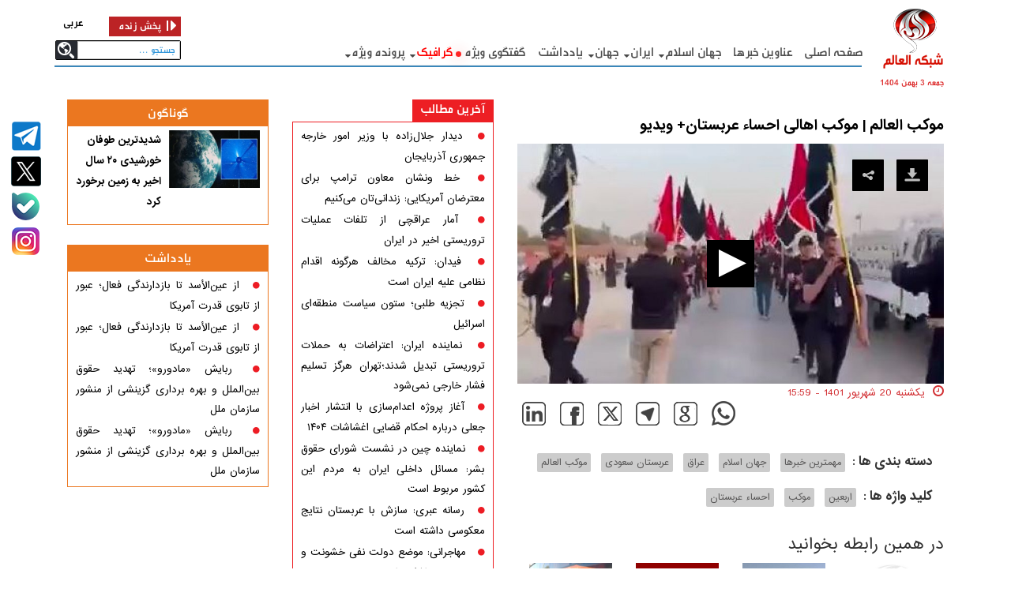

--- FILE ---
content_type: text/html
request_url: https://fa.alalam.ir/sites/1/top_visit.html
body_size: 1738
content:
<li><a data-date='2026-01-22 08:03:15' href='/news/7389358/زلزله-۴-۴-ریشتری-جنوب-استان-کرمان-را-لرزاند'>زلزله ۴.۴ ریشتری جنوب استان کرمان را لرزاند</a></li><li><a data-date='2026-01-22 08:08:57' href='/news/7389368/اسپانیا-خواستار-تشکیل-ارتش-مشترک-اروپا-شد'>اسپانیا خواستار تشکیل ارتش مشترک اروپا شد</a></li><li><a data-date='2026-01-22 08:12:25' href='/news/7389373/رسانه-های-عبری-نتانیاهو-از-ترس-بازداشت-به-داووس-سوئیس-نمی-رود'>رسانه های عبری: نتانیاهو از ترس بازداشت به داووس سوئیس نمی رود
</a></li><li><a data-date='2026-01-22 08:16:22' href='/news/7389383/کشته-شدن-۵-نظامی-وابسته-به-ائتلاف-عربستان-در-جنوب-یمن'>کشته شدن ۵ نظامی وابسته به ائتلاف عربستان در جنوب یمن</a></li><li><a data-date='2026-01-22 08:22:04' href='/news/7389388/عراقچی-خطاب-به-ترامپ-زمان-آن-فرا-رسیده-که-احترام-را-امتحان-کنید'>عراقچی خطاب به ترامپ: زمان آن فرا رسیده که احترام را امتحان کنید</a></li><li><a data-date='2026-01-22 08:29:53' href='/news/7389393/ترامپ-از-اعمال-تعرفه-علیه-اروپا-عقب-نشینی-کرد'>ترامپ از اعمال تعرفه علیه اروپا عقب نشینی کرد
</a></li><li><a data-date='2026-01-22 08:33:41' href='/news/7389403/کمیته-های-مقاومت-فلسطین-نسل-کشی-اسرائیل-با-حمایت-آمریکا-صورت-می-گیرد'>کمیته های مقاومت فلسطین: نسل کشی اسرائیل با حمایت آمریکا صورت می گیرد
</a></li><li><a data-date='2026-01-22 08:50:40' href='/news/7389413/پیام-های-یک-خطی-ترامپ؛-سلاح-نوین-آمریکا-برای-تضعیف-ثبات-ملی-ایران'>پیام‌های یک‌خطی ترامپ؛ سلاح نوین آمریکا برای تضعیف ثبات ملی ایران</a></li><li><a data-date='2026-01-22 08:58:55' href='/news/7389423/پوتین-پس-از-مشورت-با-شرکای-راهبردی-به-دعوت-ترامپ-پاسخ-می-دهیم'>پوتین: پس از مشورت با شرکای راهبردی به دعوت ترامپ پاسخ می دهیم</a></li><li><a data-date='2026-01-22 09:08:02' href='/news/7389433/رایزنی-فرمانده-سنتکام-با-جولانی-درباره-پایبندی-به-توافق-آتش-بس-با-قسد'>رایزنی فرمانده سنتکام با جولانی درباره پایبندی به توافق آتش بس با قسد
</a></li><li><a data-date='2026-01-22 09:29:47' href='/news/7389438/عراق-از-تحویل-۱۵۰-عنصر-داعشی-زندانی-در-سوریه-خبر-داد'>عراق از تحویل ۱۵۰ عنصر داعشی زندانی در سوریه خبر داد
</a></li><li><a data-date='2026-01-22 12:07:03' href='/news/7389443/تحقق-اهداف-ترامپ-در-گرینلند-با-حداقل-هزینه'>تحقق اهداف ترامپ در گرینلند با حداقل هزینه</a></li><li><a data-date='2026-01-22 11:58:54' href='/news/7389453/رئیس-جمهور-موقت-ونزوئلا-به-زودی-به-ایالات-متحده-سفر-خواهد-کرد'>رئیس جمهور موقت ونزوئلا به زودی به ایالات متحده سفر خواهد کرد</a></li><li><a data-date='2026-01-22 13:42:45' href='/news/7389463/شکایت-سازمان-حقوقی-اروپا-از-وزیر-جنگ-اسرائیل'>شکایت سازمان حقوقی اروپا از وزیر جنگ اسرائیل</a></li><li><a data-date='2026-01-22 12:28:45' href='/news/7389468/هشدار-ایران-به-آمریکا-و-متحدانش-هرگونه-حماقتی-پاسخ-سخت-و-منطقه-ای-خواهد-داشت'>هشدار ایران به آمریکا و متحدانش: هرگونه حماقتی پاسخ سخت و منطقه‌ای خواهد داشت</a></li><li><a data-date='2026-01-22 13:42:09' href='/news/7389478/مأموریت-زمستانی-قهرمان-ایران-در-قزاقستان'>مأموریت زمستانی قهرمان ایران در قزاقستان</a></li><li><a data-date='2026-01-22 13:38:37' href='/news/7389483/جرقه-دومین-جنگ-داخلی-آمریکا-با-تهدید-ترامپ-به-اعزام-ارتش-به-مینه-سوتا'>جرقه دومین جنگ داخلی آمریکا با تهدید ترامپ به اعزام ارتش به مینه‌سوتا</a></li><li><a data-date='2026-01-22 13:37:59' href='/news/7389488/ذخیره-غذا-و-پناهگاه؛-گرینلند-آماده-حمله-احتمالی-آمریکا-می-شود'>ذخیره غذا و پناهگاه؛ گرینلند آماده حمله احتمالی آمریکا می‌شود</a></li><li><a data-date='2026-01-22 13:37:08' href='/news/7389533/پشت-پرده-رقابت-ابرقدرتها-برای-دست-اندازی-بر-قطب-شمال'>پشت پرده رقابت ابرقدرتها برای دست اندازی بر قطب شمال</a></li><li><a data-date='2026-01-22 13:35:27' href='/news/7389543/مردم-سفارت-فلسطین-را-از-دست-آشوبگران-نجات-دادند؛-مصدومیت-خانم-سفیر-در-ناآرامی-های-تهران-فیلم'>مردم سفارت فلسطین را از دست آشوبگران نجات دادند؛ مصدومیت خانم سفیر در ناآرامی‌های تهران+فیلم</a></li>

--- FILE ---
content_type: text/html
request_url: https://fa.alalam.ir/sites/1/top_visit.html
body_size: 1738
content:
<li><a data-date='2026-01-22 08:03:15' href='/news/7389358/زلزله-۴-۴-ریشتری-جنوب-استان-کرمان-را-لرزاند'>زلزله ۴.۴ ریشتری جنوب استان کرمان را لرزاند</a></li><li><a data-date='2026-01-22 08:08:57' href='/news/7389368/اسپانیا-خواستار-تشکیل-ارتش-مشترک-اروپا-شد'>اسپانیا خواستار تشکیل ارتش مشترک اروپا شد</a></li><li><a data-date='2026-01-22 08:12:25' href='/news/7389373/رسانه-های-عبری-نتانیاهو-از-ترس-بازداشت-به-داووس-سوئیس-نمی-رود'>رسانه های عبری: نتانیاهو از ترس بازداشت به داووس سوئیس نمی رود
</a></li><li><a data-date='2026-01-22 08:16:22' href='/news/7389383/کشته-شدن-۵-نظامی-وابسته-به-ائتلاف-عربستان-در-جنوب-یمن'>کشته شدن ۵ نظامی وابسته به ائتلاف عربستان در جنوب یمن</a></li><li><a data-date='2026-01-22 08:22:04' href='/news/7389388/عراقچی-خطاب-به-ترامپ-زمان-آن-فرا-رسیده-که-احترام-را-امتحان-کنید'>عراقچی خطاب به ترامپ: زمان آن فرا رسیده که احترام را امتحان کنید</a></li><li><a data-date='2026-01-22 08:29:53' href='/news/7389393/ترامپ-از-اعمال-تعرفه-علیه-اروپا-عقب-نشینی-کرد'>ترامپ از اعمال تعرفه علیه اروپا عقب نشینی کرد
</a></li><li><a data-date='2026-01-22 08:33:41' href='/news/7389403/کمیته-های-مقاومت-فلسطین-نسل-کشی-اسرائیل-با-حمایت-آمریکا-صورت-می-گیرد'>کمیته های مقاومت فلسطین: نسل کشی اسرائیل با حمایت آمریکا صورت می گیرد
</a></li><li><a data-date='2026-01-22 08:50:40' href='/news/7389413/پیام-های-یک-خطی-ترامپ؛-سلاح-نوین-آمریکا-برای-تضعیف-ثبات-ملی-ایران'>پیام‌های یک‌خطی ترامپ؛ سلاح نوین آمریکا برای تضعیف ثبات ملی ایران</a></li><li><a data-date='2026-01-22 08:58:55' href='/news/7389423/پوتین-پس-از-مشورت-با-شرکای-راهبردی-به-دعوت-ترامپ-پاسخ-می-دهیم'>پوتین: پس از مشورت با شرکای راهبردی به دعوت ترامپ پاسخ می دهیم</a></li><li><a data-date='2026-01-22 09:08:02' href='/news/7389433/رایزنی-فرمانده-سنتکام-با-جولانی-درباره-پایبندی-به-توافق-آتش-بس-با-قسد'>رایزنی فرمانده سنتکام با جولانی درباره پایبندی به توافق آتش بس با قسد
</a></li><li><a data-date='2026-01-22 09:29:47' href='/news/7389438/عراق-از-تحویل-۱۵۰-عنصر-داعشی-زندانی-در-سوریه-خبر-داد'>عراق از تحویل ۱۵۰ عنصر داعشی زندانی در سوریه خبر داد
</a></li><li><a data-date='2026-01-22 12:07:03' href='/news/7389443/تحقق-اهداف-ترامپ-در-گرینلند-با-حداقل-هزینه'>تحقق اهداف ترامپ در گرینلند با حداقل هزینه</a></li><li><a data-date='2026-01-22 11:58:54' href='/news/7389453/رئیس-جمهور-موقت-ونزوئلا-به-زودی-به-ایالات-متحده-سفر-خواهد-کرد'>رئیس جمهور موقت ونزوئلا به زودی به ایالات متحده سفر خواهد کرد</a></li><li><a data-date='2026-01-22 13:42:45' href='/news/7389463/شکایت-سازمان-حقوقی-اروپا-از-وزیر-جنگ-اسرائیل'>شکایت سازمان حقوقی اروپا از وزیر جنگ اسرائیل</a></li><li><a data-date='2026-01-22 12:28:45' href='/news/7389468/هشدار-ایران-به-آمریکا-و-متحدانش-هرگونه-حماقتی-پاسخ-سخت-و-منطقه-ای-خواهد-داشت'>هشدار ایران به آمریکا و متحدانش: هرگونه حماقتی پاسخ سخت و منطقه‌ای خواهد داشت</a></li><li><a data-date='2026-01-22 13:42:09' href='/news/7389478/مأموریت-زمستانی-قهرمان-ایران-در-قزاقستان'>مأموریت زمستانی قهرمان ایران در قزاقستان</a></li><li><a data-date='2026-01-22 13:38:37' href='/news/7389483/جرقه-دومین-جنگ-داخلی-آمریکا-با-تهدید-ترامپ-به-اعزام-ارتش-به-مینه-سوتا'>جرقه دومین جنگ داخلی آمریکا با تهدید ترامپ به اعزام ارتش به مینه‌سوتا</a></li><li><a data-date='2026-01-22 13:37:59' href='/news/7389488/ذخیره-غذا-و-پناهگاه؛-گرینلند-آماده-حمله-احتمالی-آمریکا-می-شود'>ذخیره غذا و پناهگاه؛ گرینلند آماده حمله احتمالی آمریکا می‌شود</a></li><li><a data-date='2026-01-22 13:37:08' href='/news/7389533/پشت-پرده-رقابت-ابرقدرتها-برای-دست-اندازی-بر-قطب-شمال'>پشت پرده رقابت ابرقدرتها برای دست اندازی بر قطب شمال</a></li><li><a data-date='2026-01-22 13:35:27' href='/news/7389543/مردم-سفارت-فلسطین-را-از-دست-آشوبگران-نجات-دادند؛-مصدومیت-خانم-سفیر-در-ناآرامی-های-تهران-فیلم'>مردم سفارت فلسطین را از دست آشوبگران نجات دادند؛ مصدومیت خانم سفیر در ناآرامی‌های تهران+فیلم</a></li>

--- FILE ---
content_type: text/html
request_url: https://fa.alalam.ir/sites/1/top_visit.html
body_size: 1738
content:
<li><a data-date='2026-01-22 08:03:15' href='/news/7389358/زلزله-۴-۴-ریشتری-جنوب-استان-کرمان-را-لرزاند'>زلزله ۴.۴ ریشتری جنوب استان کرمان را لرزاند</a></li><li><a data-date='2026-01-22 08:08:57' href='/news/7389368/اسپانیا-خواستار-تشکیل-ارتش-مشترک-اروپا-شد'>اسپانیا خواستار تشکیل ارتش مشترک اروپا شد</a></li><li><a data-date='2026-01-22 08:12:25' href='/news/7389373/رسانه-های-عبری-نتانیاهو-از-ترس-بازداشت-به-داووس-سوئیس-نمی-رود'>رسانه های عبری: نتانیاهو از ترس بازداشت به داووس سوئیس نمی رود
</a></li><li><a data-date='2026-01-22 08:16:22' href='/news/7389383/کشته-شدن-۵-نظامی-وابسته-به-ائتلاف-عربستان-در-جنوب-یمن'>کشته شدن ۵ نظامی وابسته به ائتلاف عربستان در جنوب یمن</a></li><li><a data-date='2026-01-22 08:22:04' href='/news/7389388/عراقچی-خطاب-به-ترامپ-زمان-آن-فرا-رسیده-که-احترام-را-امتحان-کنید'>عراقچی خطاب به ترامپ: زمان آن فرا رسیده که احترام را امتحان کنید</a></li><li><a data-date='2026-01-22 08:29:53' href='/news/7389393/ترامپ-از-اعمال-تعرفه-علیه-اروپا-عقب-نشینی-کرد'>ترامپ از اعمال تعرفه علیه اروپا عقب نشینی کرد
</a></li><li><a data-date='2026-01-22 08:33:41' href='/news/7389403/کمیته-های-مقاومت-فلسطین-نسل-کشی-اسرائیل-با-حمایت-آمریکا-صورت-می-گیرد'>کمیته های مقاومت فلسطین: نسل کشی اسرائیل با حمایت آمریکا صورت می گیرد
</a></li><li><a data-date='2026-01-22 08:50:40' href='/news/7389413/پیام-های-یک-خطی-ترامپ؛-سلاح-نوین-آمریکا-برای-تضعیف-ثبات-ملی-ایران'>پیام‌های یک‌خطی ترامپ؛ سلاح نوین آمریکا برای تضعیف ثبات ملی ایران</a></li><li><a data-date='2026-01-22 08:58:55' href='/news/7389423/پوتین-پس-از-مشورت-با-شرکای-راهبردی-به-دعوت-ترامپ-پاسخ-می-دهیم'>پوتین: پس از مشورت با شرکای راهبردی به دعوت ترامپ پاسخ می دهیم</a></li><li><a data-date='2026-01-22 09:08:02' href='/news/7389433/رایزنی-فرمانده-سنتکام-با-جولانی-درباره-پایبندی-به-توافق-آتش-بس-با-قسد'>رایزنی فرمانده سنتکام با جولانی درباره پایبندی به توافق آتش بس با قسد
</a></li><li><a data-date='2026-01-22 09:29:47' href='/news/7389438/عراق-از-تحویل-۱۵۰-عنصر-داعشی-زندانی-در-سوریه-خبر-داد'>عراق از تحویل ۱۵۰ عنصر داعشی زندانی در سوریه خبر داد
</a></li><li><a data-date='2026-01-22 12:07:03' href='/news/7389443/تحقق-اهداف-ترامپ-در-گرینلند-با-حداقل-هزینه'>تحقق اهداف ترامپ در گرینلند با حداقل هزینه</a></li><li><a data-date='2026-01-22 11:58:54' href='/news/7389453/رئیس-جمهور-موقت-ونزوئلا-به-زودی-به-ایالات-متحده-سفر-خواهد-کرد'>رئیس جمهور موقت ونزوئلا به زودی به ایالات متحده سفر خواهد کرد</a></li><li><a data-date='2026-01-22 13:42:45' href='/news/7389463/شکایت-سازمان-حقوقی-اروپا-از-وزیر-جنگ-اسرائیل'>شکایت سازمان حقوقی اروپا از وزیر جنگ اسرائیل</a></li><li><a data-date='2026-01-22 12:28:45' href='/news/7389468/هشدار-ایران-به-آمریکا-و-متحدانش-هرگونه-حماقتی-پاسخ-سخت-و-منطقه-ای-خواهد-داشت'>هشدار ایران به آمریکا و متحدانش: هرگونه حماقتی پاسخ سخت و منطقه‌ای خواهد داشت</a></li><li><a data-date='2026-01-22 13:42:09' href='/news/7389478/مأموریت-زمستانی-قهرمان-ایران-در-قزاقستان'>مأموریت زمستانی قهرمان ایران در قزاقستان</a></li><li><a data-date='2026-01-22 13:38:37' href='/news/7389483/جرقه-دومین-جنگ-داخلی-آمریکا-با-تهدید-ترامپ-به-اعزام-ارتش-به-مینه-سوتا'>جرقه دومین جنگ داخلی آمریکا با تهدید ترامپ به اعزام ارتش به مینه‌سوتا</a></li><li><a data-date='2026-01-22 13:37:59' href='/news/7389488/ذخیره-غذا-و-پناهگاه؛-گرینلند-آماده-حمله-احتمالی-آمریکا-می-شود'>ذخیره غذا و پناهگاه؛ گرینلند آماده حمله احتمالی آمریکا می‌شود</a></li><li><a data-date='2026-01-22 13:37:08' href='/news/7389533/پشت-پرده-رقابت-ابرقدرتها-برای-دست-اندازی-بر-قطب-شمال'>پشت پرده رقابت ابرقدرتها برای دست اندازی بر قطب شمال</a></li><li><a data-date='2026-01-22 13:35:27' href='/news/7389543/مردم-سفارت-فلسطین-را-از-دست-آشوبگران-نجات-دادند؛-مصدومیت-خانم-سفیر-در-ناآرامی-های-تهران-فیلم'>مردم سفارت فلسطین را از دست آشوبگران نجات دادند؛ مصدومیت خانم سفیر در ناآرامی‌های تهران+فیلم</a></li>

--- FILE ---
content_type: text/html
request_url: https://fa.alalam.ir/sites/1/top_visit.html
body_size: 1738
content:
<li><a data-date='2026-01-22 08:03:15' href='/news/7389358/زلزله-۴-۴-ریشتری-جنوب-استان-کرمان-را-لرزاند'>زلزله ۴.۴ ریشتری جنوب استان کرمان را لرزاند</a></li><li><a data-date='2026-01-22 08:08:57' href='/news/7389368/اسپانیا-خواستار-تشکیل-ارتش-مشترک-اروپا-شد'>اسپانیا خواستار تشکیل ارتش مشترک اروپا شد</a></li><li><a data-date='2026-01-22 08:12:25' href='/news/7389373/رسانه-های-عبری-نتانیاهو-از-ترس-بازداشت-به-داووس-سوئیس-نمی-رود'>رسانه های عبری: نتانیاهو از ترس بازداشت به داووس سوئیس نمی رود
</a></li><li><a data-date='2026-01-22 08:16:22' href='/news/7389383/کشته-شدن-۵-نظامی-وابسته-به-ائتلاف-عربستان-در-جنوب-یمن'>کشته شدن ۵ نظامی وابسته به ائتلاف عربستان در جنوب یمن</a></li><li><a data-date='2026-01-22 08:22:04' href='/news/7389388/عراقچی-خطاب-به-ترامپ-زمان-آن-فرا-رسیده-که-احترام-را-امتحان-کنید'>عراقچی خطاب به ترامپ: زمان آن فرا رسیده که احترام را امتحان کنید</a></li><li><a data-date='2026-01-22 08:29:53' href='/news/7389393/ترامپ-از-اعمال-تعرفه-علیه-اروپا-عقب-نشینی-کرد'>ترامپ از اعمال تعرفه علیه اروپا عقب نشینی کرد
</a></li><li><a data-date='2026-01-22 08:33:41' href='/news/7389403/کمیته-های-مقاومت-فلسطین-نسل-کشی-اسرائیل-با-حمایت-آمریکا-صورت-می-گیرد'>کمیته های مقاومت فلسطین: نسل کشی اسرائیل با حمایت آمریکا صورت می گیرد
</a></li><li><a data-date='2026-01-22 08:50:40' href='/news/7389413/پیام-های-یک-خطی-ترامپ؛-سلاح-نوین-آمریکا-برای-تضعیف-ثبات-ملی-ایران'>پیام‌های یک‌خطی ترامپ؛ سلاح نوین آمریکا برای تضعیف ثبات ملی ایران</a></li><li><a data-date='2026-01-22 08:58:55' href='/news/7389423/پوتین-پس-از-مشورت-با-شرکای-راهبردی-به-دعوت-ترامپ-پاسخ-می-دهیم'>پوتین: پس از مشورت با شرکای راهبردی به دعوت ترامپ پاسخ می دهیم</a></li><li><a data-date='2026-01-22 09:08:02' href='/news/7389433/رایزنی-فرمانده-سنتکام-با-جولانی-درباره-پایبندی-به-توافق-آتش-بس-با-قسد'>رایزنی فرمانده سنتکام با جولانی درباره پایبندی به توافق آتش بس با قسد
</a></li><li><a data-date='2026-01-22 09:29:47' href='/news/7389438/عراق-از-تحویل-۱۵۰-عنصر-داعشی-زندانی-در-سوریه-خبر-داد'>عراق از تحویل ۱۵۰ عنصر داعشی زندانی در سوریه خبر داد
</a></li><li><a data-date='2026-01-22 12:07:03' href='/news/7389443/تحقق-اهداف-ترامپ-در-گرینلند-با-حداقل-هزینه'>تحقق اهداف ترامپ در گرینلند با حداقل هزینه</a></li><li><a data-date='2026-01-22 11:58:54' href='/news/7389453/رئیس-جمهور-موقت-ونزوئلا-به-زودی-به-ایالات-متحده-سفر-خواهد-کرد'>رئیس جمهور موقت ونزوئلا به زودی به ایالات متحده سفر خواهد کرد</a></li><li><a data-date='2026-01-22 13:42:45' href='/news/7389463/شکایت-سازمان-حقوقی-اروپا-از-وزیر-جنگ-اسرائیل'>شکایت سازمان حقوقی اروپا از وزیر جنگ اسرائیل</a></li><li><a data-date='2026-01-22 12:28:45' href='/news/7389468/هشدار-ایران-به-آمریکا-و-متحدانش-هرگونه-حماقتی-پاسخ-سخت-و-منطقه-ای-خواهد-داشت'>هشدار ایران به آمریکا و متحدانش: هرگونه حماقتی پاسخ سخت و منطقه‌ای خواهد داشت</a></li><li><a data-date='2026-01-22 13:42:09' href='/news/7389478/مأموریت-زمستانی-قهرمان-ایران-در-قزاقستان'>مأموریت زمستانی قهرمان ایران در قزاقستان</a></li><li><a data-date='2026-01-22 13:38:37' href='/news/7389483/جرقه-دومین-جنگ-داخلی-آمریکا-با-تهدید-ترامپ-به-اعزام-ارتش-به-مینه-سوتا'>جرقه دومین جنگ داخلی آمریکا با تهدید ترامپ به اعزام ارتش به مینه‌سوتا</a></li><li><a data-date='2026-01-22 13:37:59' href='/news/7389488/ذخیره-غذا-و-پناهگاه؛-گرینلند-آماده-حمله-احتمالی-آمریکا-می-شود'>ذخیره غذا و پناهگاه؛ گرینلند آماده حمله احتمالی آمریکا می‌شود</a></li><li><a data-date='2026-01-22 13:37:08' href='/news/7389533/پشت-پرده-رقابت-ابرقدرتها-برای-دست-اندازی-بر-قطب-شمال'>پشت پرده رقابت ابرقدرتها برای دست اندازی بر قطب شمال</a></li><li><a data-date='2026-01-22 13:35:27' href='/news/7389543/مردم-سفارت-فلسطین-را-از-دست-آشوبگران-نجات-دادند؛-مصدومیت-خانم-سفیر-در-ناآرامی-های-تهران-فیلم'>مردم سفارت فلسطین را از دست آشوبگران نجات دادند؛ مصدومیت خانم سفیر در ناآرامی‌های تهران+فیلم</a></li>

--- FILE ---
content_type: text/html
request_url: https://fa.alalam.ir/sites/1/top_visit.html
body_size: 1738
content:
<li><a data-date='2026-01-22 08:03:15' href='/news/7389358/زلزله-۴-۴-ریشتری-جنوب-استان-کرمان-را-لرزاند'>زلزله ۴.۴ ریشتری جنوب استان کرمان را لرزاند</a></li><li><a data-date='2026-01-22 08:08:57' href='/news/7389368/اسپانیا-خواستار-تشکیل-ارتش-مشترک-اروپا-شد'>اسپانیا خواستار تشکیل ارتش مشترک اروپا شد</a></li><li><a data-date='2026-01-22 08:12:25' href='/news/7389373/رسانه-های-عبری-نتانیاهو-از-ترس-بازداشت-به-داووس-سوئیس-نمی-رود'>رسانه های عبری: نتانیاهو از ترس بازداشت به داووس سوئیس نمی رود
</a></li><li><a data-date='2026-01-22 08:16:22' href='/news/7389383/کشته-شدن-۵-نظامی-وابسته-به-ائتلاف-عربستان-در-جنوب-یمن'>کشته شدن ۵ نظامی وابسته به ائتلاف عربستان در جنوب یمن</a></li><li><a data-date='2026-01-22 08:22:04' href='/news/7389388/عراقچی-خطاب-به-ترامپ-زمان-آن-فرا-رسیده-که-احترام-را-امتحان-کنید'>عراقچی خطاب به ترامپ: زمان آن فرا رسیده که احترام را امتحان کنید</a></li><li><a data-date='2026-01-22 08:29:53' href='/news/7389393/ترامپ-از-اعمال-تعرفه-علیه-اروپا-عقب-نشینی-کرد'>ترامپ از اعمال تعرفه علیه اروپا عقب نشینی کرد
</a></li><li><a data-date='2026-01-22 08:33:41' href='/news/7389403/کمیته-های-مقاومت-فلسطین-نسل-کشی-اسرائیل-با-حمایت-آمریکا-صورت-می-گیرد'>کمیته های مقاومت فلسطین: نسل کشی اسرائیل با حمایت آمریکا صورت می گیرد
</a></li><li><a data-date='2026-01-22 08:50:40' href='/news/7389413/پیام-های-یک-خطی-ترامپ؛-سلاح-نوین-آمریکا-برای-تضعیف-ثبات-ملی-ایران'>پیام‌های یک‌خطی ترامپ؛ سلاح نوین آمریکا برای تضعیف ثبات ملی ایران</a></li><li><a data-date='2026-01-22 08:58:55' href='/news/7389423/پوتین-پس-از-مشورت-با-شرکای-راهبردی-به-دعوت-ترامپ-پاسخ-می-دهیم'>پوتین: پس از مشورت با شرکای راهبردی به دعوت ترامپ پاسخ می دهیم</a></li><li><a data-date='2026-01-22 09:08:02' href='/news/7389433/رایزنی-فرمانده-سنتکام-با-جولانی-درباره-پایبندی-به-توافق-آتش-بس-با-قسد'>رایزنی فرمانده سنتکام با جولانی درباره پایبندی به توافق آتش بس با قسد
</a></li><li><a data-date='2026-01-22 09:29:47' href='/news/7389438/عراق-از-تحویل-۱۵۰-عنصر-داعشی-زندانی-در-سوریه-خبر-داد'>عراق از تحویل ۱۵۰ عنصر داعشی زندانی در سوریه خبر داد
</a></li><li><a data-date='2026-01-22 12:07:03' href='/news/7389443/تحقق-اهداف-ترامپ-در-گرینلند-با-حداقل-هزینه'>تحقق اهداف ترامپ در گرینلند با حداقل هزینه</a></li><li><a data-date='2026-01-22 11:58:54' href='/news/7389453/رئیس-جمهور-موقت-ونزوئلا-به-زودی-به-ایالات-متحده-سفر-خواهد-کرد'>رئیس جمهور موقت ونزوئلا به زودی به ایالات متحده سفر خواهد کرد</a></li><li><a data-date='2026-01-22 13:42:45' href='/news/7389463/شکایت-سازمان-حقوقی-اروپا-از-وزیر-جنگ-اسرائیل'>شکایت سازمان حقوقی اروپا از وزیر جنگ اسرائیل</a></li><li><a data-date='2026-01-22 12:28:45' href='/news/7389468/هشدار-ایران-به-آمریکا-و-متحدانش-هرگونه-حماقتی-پاسخ-سخت-و-منطقه-ای-خواهد-داشت'>هشدار ایران به آمریکا و متحدانش: هرگونه حماقتی پاسخ سخت و منطقه‌ای خواهد داشت</a></li><li><a data-date='2026-01-22 13:42:09' href='/news/7389478/مأموریت-زمستانی-قهرمان-ایران-در-قزاقستان'>مأموریت زمستانی قهرمان ایران در قزاقستان</a></li><li><a data-date='2026-01-22 13:38:37' href='/news/7389483/جرقه-دومین-جنگ-داخلی-آمریکا-با-تهدید-ترامپ-به-اعزام-ارتش-به-مینه-سوتا'>جرقه دومین جنگ داخلی آمریکا با تهدید ترامپ به اعزام ارتش به مینه‌سوتا</a></li><li><a data-date='2026-01-22 13:37:59' href='/news/7389488/ذخیره-غذا-و-پناهگاه؛-گرینلند-آماده-حمله-احتمالی-آمریکا-می-شود'>ذخیره غذا و پناهگاه؛ گرینلند آماده حمله احتمالی آمریکا می‌شود</a></li><li><a data-date='2026-01-22 13:37:08' href='/news/7389533/پشت-پرده-رقابت-ابرقدرتها-برای-دست-اندازی-بر-قطب-شمال'>پشت پرده رقابت ابرقدرتها برای دست اندازی بر قطب شمال</a></li><li><a data-date='2026-01-22 13:35:27' href='/news/7389543/مردم-سفارت-فلسطین-را-از-دست-آشوبگران-نجات-دادند؛-مصدومیت-خانم-سفیر-در-ناآرامی-های-تهران-فیلم'>مردم سفارت فلسطین را از دست آشوبگران نجات دادند؛ مصدومیت خانم سفیر در ناآرامی‌های تهران+فیلم</a></li>

--- FILE ---
content_type: text/css
request_url: https://fa.alalam.ir/sites/1/style/css/default.css
body_size: 847
content:
@font-face{font-family:fontawesome;src:url(../fonts/fontawesome.eot);src:url(../fonts/fontawesome.eot?#iefix) format('embedded-opentype'),url(../fonts/fontawesome.svg#fontawesome) format('svg'),url(../fonts/fontawesome.woff) format('woff'),url(../fonts/fontawesome.ttf) format('truetype');font-weight:400;font-style:normal}body,html{font-size:100%;padding:0;margin:0}*,:after,:before{-webkit-box-sizing:border-box;-moz-box-sizing:border-box;box-sizing:border-box}.clearfix:after,.clearfix:before{content:" ";display:table}.clearfix:after{clear:both}body{font-family:Lato,Calibri,Arial,sans-serif;color:#b1aea6;background:#fffcf5;min-height:800px}a{color:#ccc;text-decoration:none}a:hover{color:#fff}.container>header,.main{width:100%;margin:0 auto;padding:0 1.875em 3.125em}.main{max-width:69em;padding-top:2em}.column{float:left;width:50%;padding:0 2em;position:relative}.column:nth-child(2){min-height:400px;box-shadow:-1px 0 0 rgba(0,0,0,.1);background:url(../images/clickhere.png) 90px 0 no-repeat}.column:last-child:before{content:'';position:absolute;height:7px;background:#ceccc6;top:100px;left:10px}.column p{font-weight:300;font-size:2em;padding:0;margin:0;text-align:right;line-height:1.5}.container>header{padding:2.875em 1.875em;text-align:center;background:rgba(0,0,0,.01)}.container>header h1{font-size:2.625em;line-height:1.3;margin:0;color:#89867e;font-weight:300}.container>header span{display:block;font-size:60%;color:#ceccc6;padding:0 0 .6em .1em}.codrops-top{background:#fff;background:rgba(255,255,255,.95);text-transform:uppercase;position:relative;font-size:.68em;box-shadow:1px 0 2px rgba(0,0,0,.2);line-height:2.2}.codrops-top a{padding:0 1em;letter-spacing:.1em;color:#333;display:inline-block}.codrops-top a:hover{background:rgba(255,255,255,.99);color:#000}.codrops-top span.right{float:right}.codrops-top span.right a{float:left;display:block}.codrops-demos{padding-top:1em;font-size:.9em}.codrops-demos a{display:inline-block;margin:.5em;padding:.7em 1.1em;border:3px solid #b1aea6;color:#b1aea6;font-weight:700}.codrops-demos a.current-demo,.codrops-demos a.current-demo:hover,.codrops-demos a:hover{border-color:#89867e;color:#89867e}@media screen and (max-width:46.0625em){.main{padding:0}.column{width:100%;min-width:auto;min-height:auto}.column p{text-align:left;font-size:1.5em}.column:nth-child(2){box-shadow:0 -1px 0 rgba(0,0,0,.1);background-position:90px 3em}}